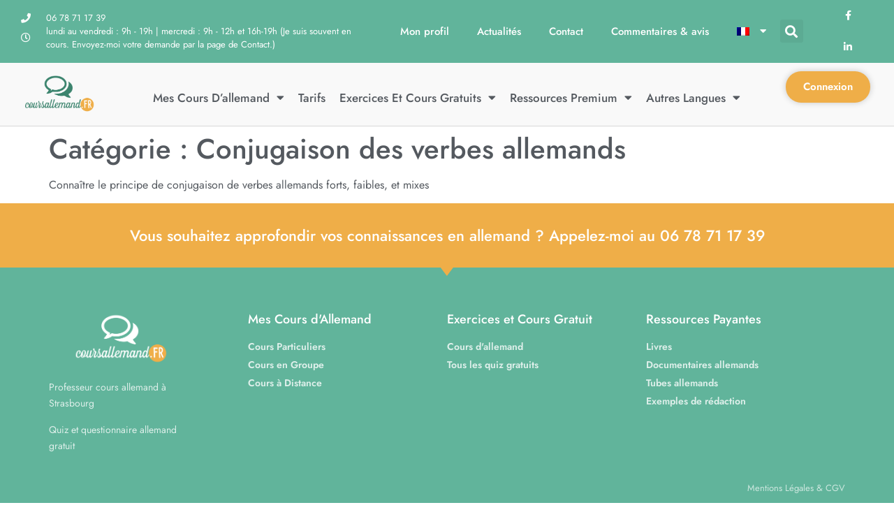

--- FILE ---
content_type: text/html; charset=UTF-8
request_url: https://coursallemand.fr/category/allemand/allemands-a1-c1/verbes-allemands/conjugaison-des-verbes-allemands/
body_size: 14853
content:
<!doctype html><html lang="fr-FR" prefix="og: https://ogp.me/ns#"><head><meta charset="UTF-8"><meta name="viewport" content="width=device-width, initial-scale=1"><link rel="profile" href="https://gmpg.org/xfn/11"><link rel="alternate" hreflang="en" href="https://coursallemand.fr/en/category/german/german-a1-c1/german-verbs/conjugation-of-german-verbs/" /><link rel="alternate" hreflang="fr" href="https://coursallemand.fr/category/allemand/allemands-a1-c1/verbes-allemands/conjugaison-des-verbes-allemands/" /><link rel="alternate" hreflang="x-default" href="https://coursallemand.fr/category/allemand/allemands-a1-c1/verbes-allemands/conjugaison-des-verbes-allemands/" /><title>Conjugaison des verbes allemands - coursallemand.fr</title><meta name="description" content="Connaître le principe de conjugaison de verbes allemands forts, faibles, et mixes"/><meta name="robots" content="follow, index, max-snippet:-1, max-video-preview:-1, max-image-preview:large"/><link rel="canonical" href="https://coursallemand.fr/category/allemand/allemands-a1-c1/verbes-allemands/conjugaison-des-verbes-allemands/" /><meta property="og:locale" content="fr_FR" /><meta property="og:type" content="article" /><meta property="og:title" content="Conjugaison des verbes allemands - coursallemand.fr" /><meta property="og:description" content="Connaître le principe de conjugaison de verbes allemands forts, faibles, et mixes" /><meta property="og:url" content="https://coursallemand.fr/category/allemand/allemands-a1-c1/verbes-allemands/conjugaison-des-verbes-allemands/" /><meta property="og:site_name" content="coursallemand.fr" /><meta property="og:image" content="https://coursallemand.fr/wp-content/uploads/2019/03/logo-coursallemand-color.png" /><meta property="og:image:secure_url" content="https://coursallemand.fr/wp-content/uploads/2019/03/logo-coursallemand-color.png" /><meta property="og:image:width" content="600" /><meta property="og:image:height" content="339" /><meta property="og:image:type" content="image/png" /><meta name="twitter:card" content="summary_large_image" /><meta name="twitter:title" content="Conjugaison des verbes allemands - coursallemand.fr" /><meta name="twitter:description" content="Connaître le principe de conjugaison de verbes allemands forts, faibles, et mixes" /><meta name="twitter:image" content="https://coursallemand.fr/wp-content/uploads/2019/03/logo-coursallemand-color.png" /><meta name="twitter:label1" content="Éléments" /><meta name="twitter:data1" content="3" /> <script type="application/ld+json" class="rank-math-schema">{"@context":"https://schema.org","@graph":[{"@type":"Organization","@id":"https://coursallemand.fr/#organization","name":"coursallemand.fr","url":"https://coursallemand.fr","logo":{"@type":"ImageObject","@id":"https://coursallemand.fr/#logo","url":"https://coursallemand.fr/wp-content/uploads/2019/03/logo-coursallemand-white.png","contentUrl":"https://coursallemand.fr/wp-content/uploads/2019/03/logo-coursallemand-white.png","caption":"coursallemand.fr","inLanguage":"fr-FR","width":"600","height":"339"}},{"@type":"WebSite","@id":"https://coursallemand.fr/#website","url":"https://coursallemand.fr","name":"coursallemand.fr","publisher":{"@id":"https://coursallemand.fr/#organization"},"inLanguage":"fr-FR"},{"@type":"CollectionPage","@id":"https://coursallemand.fr/category/allemand/allemands-a1-c1/verbes-allemands/conjugaison-des-verbes-allemands/#webpage","url":"https://coursallemand.fr/category/allemand/allemands-a1-c1/verbes-allemands/conjugaison-des-verbes-allemands/","name":"Conjugaison des verbes allemands - coursallemand.fr","isPartOf":{"@id":"https://coursallemand.fr/#website"},"inLanguage":"fr-FR"}]}</script> <link rel='dns-prefetch' href='//www.googletagmanager.com' /><link rel="alternate" type="application/rss+xml" title="coursallemand.fr &raquo; Flux" href="https://coursallemand.fr/feed/" /><link rel="alternate" type="application/rss+xml" title="coursallemand.fr &raquo; Flux des commentaires" href="https://coursallemand.fr/comments/feed/" /><link rel="alternate" type="application/rss+xml" title="coursallemand.fr &raquo; Flux de la catégorie Conjugaison des verbes allemands" href="https://coursallemand.fr/category/allemand/allemands-a1-c1/verbes-allemands/conjugaison-des-verbes-allemands/feed/" /> <script>window._wpemojiSettings = {"baseUrl":"https:\/\/s.w.org\/images\/core\/emoji\/16.0.1\/72x72\/","ext":".png","svgUrl":"https:\/\/s.w.org\/images\/core\/emoji\/16.0.1\/svg\/","svgExt":".svg","source":{"concatemoji":"https:\/\/coursallemand.fr\/wp-includes\/js\/wp-emoji-release.min.js?ver=6.8.3"}};
/*! This file is auto-generated */
!function(s,n){var o,i,e;function c(e){try{var t={supportTests:e,timestamp:(new Date).valueOf()};sessionStorage.setItem(o,JSON.stringify(t))}catch(e){}}function p(e,t,n){e.clearRect(0,0,e.canvas.width,e.canvas.height),e.fillText(t,0,0);var t=new Uint32Array(e.getImageData(0,0,e.canvas.width,e.canvas.height).data),a=(e.clearRect(0,0,e.canvas.width,e.canvas.height),e.fillText(n,0,0),new Uint32Array(e.getImageData(0,0,e.canvas.width,e.canvas.height).data));return t.every(function(e,t){return e===a[t]})}function u(e,t){e.clearRect(0,0,e.canvas.width,e.canvas.height),e.fillText(t,0,0);for(var n=e.getImageData(16,16,1,1),a=0;a<n.data.length;a++)if(0!==n.data[a])return!1;return!0}function f(e,t,n,a){switch(t){case"flag":return n(e,"\ud83c\udff3\ufe0f\u200d\u26a7\ufe0f","\ud83c\udff3\ufe0f\u200b\u26a7\ufe0f")?!1:!n(e,"\ud83c\udde8\ud83c\uddf6","\ud83c\udde8\u200b\ud83c\uddf6")&&!n(e,"\ud83c\udff4\udb40\udc67\udb40\udc62\udb40\udc65\udb40\udc6e\udb40\udc67\udb40\udc7f","\ud83c\udff4\u200b\udb40\udc67\u200b\udb40\udc62\u200b\udb40\udc65\u200b\udb40\udc6e\u200b\udb40\udc67\u200b\udb40\udc7f");case"emoji":return!a(e,"\ud83e\udedf")}return!1}function g(e,t,n,a){var r="undefined"!=typeof WorkerGlobalScope&&self instanceof WorkerGlobalScope?new OffscreenCanvas(300,150):s.createElement("canvas"),o=r.getContext("2d",{willReadFrequently:!0}),i=(o.textBaseline="top",o.font="600 32px Arial",{});return e.forEach(function(e){i[e]=t(o,e,n,a)}),i}function t(e){var t=s.createElement("script");t.src=e,t.defer=!0,s.head.appendChild(t)}"undefined"!=typeof Promise&&(o="wpEmojiSettingsSupports",i=["flag","emoji"],n.supports={everything:!0,everythingExceptFlag:!0},e=new Promise(function(e){s.addEventListener("DOMContentLoaded",e,{once:!0})}),new Promise(function(t){var n=function(){try{var e=JSON.parse(sessionStorage.getItem(o));if("object"==typeof e&&"number"==typeof e.timestamp&&(new Date).valueOf()<e.timestamp+604800&&"object"==typeof e.supportTests)return e.supportTests}catch(e){}return null}();if(!n){if("undefined"!=typeof Worker&&"undefined"!=typeof OffscreenCanvas&&"undefined"!=typeof URL&&URL.createObjectURL&&"undefined"!=typeof Blob)try{var e="postMessage("+g.toString()+"("+[JSON.stringify(i),f.toString(),p.toString(),u.toString()].join(",")+"));",a=new Blob([e],{type:"text/javascript"}),r=new Worker(URL.createObjectURL(a),{name:"wpTestEmojiSupports"});return void(r.onmessage=function(e){c(n=e.data),r.terminate(),t(n)})}catch(e){}c(n=g(i,f,p,u))}t(n)}).then(function(e){for(var t in e)n.supports[t]=e[t],n.supports.everything=n.supports.everything&&n.supports[t],"flag"!==t&&(n.supports.everythingExceptFlag=n.supports.everythingExceptFlag&&n.supports[t]);n.supports.everythingExceptFlag=n.supports.everythingExceptFlag&&!n.supports.flag,n.DOMReady=!1,n.readyCallback=function(){n.DOMReady=!0}}).then(function(){return e}).then(function(){var e;n.supports.everything||(n.readyCallback(),(e=n.source||{}).concatemoji?t(e.concatemoji):e.wpemoji&&e.twemoji&&(t(e.twemoji),t(e.wpemoji)))}))}((window,document),window._wpemojiSettings);</script> <link data-optimized="2" rel="stylesheet" href="https://coursallemand.fr/wp-content/litespeed/css/f9ced2a7d194db660c9889ffa2ffc1f8.css?ver=d6327" /> <script id="jquery-core-js-extra">var SDT_DATA = {"ajaxurl":"https:\/\/coursallemand.fr\/wp-admin\/admin-ajax.php","siteUrl":"https:\/\/coursallemand.fr\/","pluginsUrl":"https:\/\/coursallemand.fr\/wp-content\/plugins","isAdmin":""};</script> <script src="https://coursallemand.fr/wp-includes/js/jquery/jquery.min.js?ver=3.7.1" id="jquery-core-js"></script> <script data-optimized="1" src="https://coursallemand.fr/wp-content/litespeed/js/3f70b9a2ac045d52fd27c202428dcb82.js?ver=91e09" id="jquery-migrate-js"></script> <script data-optimized="1" src="https://coursallemand.fr/wp-content/litespeed/js/983d9269007e58241a3e7b6fc5f19046.js?ver=0e194" id="jquery-blockui-js" defer data-wp-strategy="defer"></script> <script id="wc-add-to-cart-js-extra">var wc_add_to_cart_params = {"ajax_url":"\/wp-admin\/admin-ajax.php","wc_ajax_url":"\/?wc-ajax=%%endpoint%%","i18n_view_cart":"Voir le panier","cart_url":"https:\/\/coursallemand.fr\/panier\/","is_cart":"","cart_redirect_after_add":"yes"};</script> <script data-optimized="1" src="https://coursallemand.fr/wp-content/litespeed/js/dd6db88c4d8106173c9973f37d494825.js?ver=ed94e" id="wc-add-to-cart-js" defer data-wp-strategy="defer"></script> <script data-optimized="1" src="https://coursallemand.fr/wp-content/litespeed/js/0134b3e4b54dc21dcff06399546fbdcc.js?ver=a724c" id="js-cookie-js" defer data-wp-strategy="defer"></script> <script id="woocommerce-js-extra">var woocommerce_params = {"ajax_url":"\/wp-admin\/admin-ajax.php","wc_ajax_url":"\/?wc-ajax=%%endpoint%%","i18n_password_show":"Afficher le mot de passe","i18n_password_hide":"Masquer le mot de passe"};</script> <script data-optimized="1" src="https://coursallemand.fr/wp-content/litespeed/js/fe9975799d6f6715392720bd2c3dea7d.js?ver=91a3b" id="woocommerce-js" defer data-wp-strategy="defer"></script> <script id="sumo-pp-single-product-js-extra">var sumo_pp_single_product_params = {"wp_ajax_url":"https:\/\/coursallemand.fr\/wp-admin\/admin-ajax.php","product":"","get_wc_booking_deposit_fields_nonce":"bb90605878","hide_product_price":"no","price_based_on":"sale-price","variation_deposit_form_template":"from-woocommerce"};</script> <script data-optimized="1" src="https://coursallemand.fr/wp-content/litespeed/js/2c4b573d1adeeb3f81d4267c41b1dd4c.js?ver=0283e" id="sumo-pp-single-product-js"></script> <script id="sumo-pp-checkout-js-extra">var sumo_pp_checkout_params = {"wp_ajax_url":"https:\/\/coursallemand.fr\/wp-admin\/admin-ajax.php","is_user_logged_in":"","orderpp_nonce":"2364a00a76","can_user_deposit_payment":null,"maybe_prevent_from_hiding_guest_signup_form":"","current_page":"cart"};</script> <script data-optimized="1" src="https://coursallemand.fr/wp-content/litespeed/js/0ec729eb916cf84b1457aff29154a5d9.js?ver=19c8d" id="sumo-pp-checkout-js"></script> <script id="sumo-pp-myaccount-js-extra">var sumo_pp_myaccount_params = {"wp_ajax_url":"https:\/\/coursallemand.fr\/wp-admin\/admin-ajax.php","show_more_notes_label":"Show More","show_less_notes_label":"Show Less","myaccount_nonce":"0df8101af9"};</script> <script data-optimized="1" src="https://coursallemand.fr/wp-content/litespeed/js/e705d9c167e1c9639ba383e1491df43a.js?ver=e8ab5" id="sumo-pp-myaccount-js"></script> 
 <script src="https://www.googletagmanager.com/gtag/js?id=G-XVR0PT79JP" id="google_gtagjs-js" async></script> <script id="google_gtagjs-js-after">window.dataLayer = window.dataLayer || [];function gtag(){dataLayer.push(arguments);}
gtag("set","linker",{"domains":["coursallemand.fr"]});
gtag("js", new Date());
gtag("set", "developer_id.dZTNiMT", true);
gtag("config", "G-XVR0PT79JP");</script> <link rel="https://api.w.org/" href="https://coursallemand.fr/wp-json/" /><link rel="alternate" title="JSON" type="application/json" href="https://coursallemand.fr/wp-json/wp/v2/categories/222" /><link rel="EditURI" type="application/rsd+xml" title="RSD" href="https://coursallemand.fr/xmlrpc.php?rsd" /><meta name="generator" content="WordPress 6.8.3" /><meta name="generator" content="WPML ver:4.7.6 stt:1,4;" /><meta name="generator" content="Site Kit by Google 1.170.0" />	<noscript><style>.woocommerce-product-gallery{ opacity: 1 !important; }</style></noscript><meta name="generator" content="Elementor 3.31.2; features: additional_custom_breakpoints, e_element_cache; settings: css_print_method-external, google_font-enabled, font_display-swap">
 <script async src="https://www.googletagmanager.com/gtag/js?id=G-N0DJWSNMWE"></script> <script>window.dataLayer = window.dataLayer || [];
  function gtag(){dataLayer.push(arguments);}
  gtag('js', new Date());

  gtag('config', 'G-N0DJWSNMWE');</script> <link rel="icon" href="https://coursallemand.fr/wp-content/uploads/2019/03/favicon-cours-allemand.png" sizes="32x32" /><link rel="icon" href="https://coursallemand.fr/wp-content/uploads/2019/03/favicon-cours-allemand.png" sizes="192x192" /><link rel="apple-touch-icon" href="https://coursallemand.fr/wp-content/uploads/2019/03/favicon-cours-allemand.png" /><meta name="msapplication-TileImage" content="https://coursallemand.fr/wp-content/uploads/2019/03/favicon-cours-allemand.png" /></head><body class="archive category category-conjugaison-des-verbes-allemands category-222 wp-custom-logo wp-embed-responsive wp-theme-hello-elementor wp-child-theme-hello-theme-child-master theme-hello-elementor ldx-plugin woocommerce-no-js hello-elementor-default elementor-default elementor-kit-8611"><a class="skip-link screen-reader-text" href="#content">Aller au contenu</a><div data-elementor-type="header" data-elementor-id="1147" class="elementor elementor-1147 elementor-location-header" data-elementor-settings="{&quot;element_pack_global_tooltip_width&quot;:{&quot;unit&quot;:&quot;px&quot;,&quot;size&quot;:&quot;&quot;,&quot;sizes&quot;:[]},&quot;element_pack_global_tooltip_width_tablet&quot;:{&quot;unit&quot;:&quot;px&quot;,&quot;size&quot;:&quot;&quot;,&quot;sizes&quot;:[]},&quot;element_pack_global_tooltip_width_mobile&quot;:{&quot;unit&quot;:&quot;px&quot;,&quot;size&quot;:&quot;&quot;,&quot;sizes&quot;:[]},&quot;element_pack_global_tooltip_padding&quot;:{&quot;unit&quot;:&quot;px&quot;,&quot;top&quot;:&quot;&quot;,&quot;right&quot;:&quot;&quot;,&quot;bottom&quot;:&quot;&quot;,&quot;left&quot;:&quot;&quot;,&quot;isLinked&quot;:true},&quot;element_pack_global_tooltip_padding_tablet&quot;:{&quot;unit&quot;:&quot;px&quot;,&quot;top&quot;:&quot;&quot;,&quot;right&quot;:&quot;&quot;,&quot;bottom&quot;:&quot;&quot;,&quot;left&quot;:&quot;&quot;,&quot;isLinked&quot;:true},&quot;element_pack_global_tooltip_padding_mobile&quot;:{&quot;unit&quot;:&quot;px&quot;,&quot;top&quot;:&quot;&quot;,&quot;right&quot;:&quot;&quot;,&quot;bottom&quot;:&quot;&quot;,&quot;left&quot;:&quot;&quot;,&quot;isLinked&quot;:true},&quot;element_pack_global_tooltip_border_radius&quot;:{&quot;unit&quot;:&quot;px&quot;,&quot;top&quot;:&quot;&quot;,&quot;right&quot;:&quot;&quot;,&quot;bottom&quot;:&quot;&quot;,&quot;left&quot;:&quot;&quot;,&quot;isLinked&quot;:true},&quot;element_pack_global_tooltip_border_radius_tablet&quot;:{&quot;unit&quot;:&quot;px&quot;,&quot;top&quot;:&quot;&quot;,&quot;right&quot;:&quot;&quot;,&quot;bottom&quot;:&quot;&quot;,&quot;left&quot;:&quot;&quot;,&quot;isLinked&quot;:true},&quot;element_pack_global_tooltip_border_radius_mobile&quot;:{&quot;unit&quot;:&quot;px&quot;,&quot;top&quot;:&quot;&quot;,&quot;right&quot;:&quot;&quot;,&quot;bottom&quot;:&quot;&quot;,&quot;left&quot;:&quot;&quot;,&quot;isLinked&quot;:true}}" data-elementor-post-type="elementor_library"><section class="elementor-section elementor-top-section elementor-element elementor-element-44908b06 elementor-section-height-min-height elementor-section-content-middle elementor-section-full_width elementor-hidden-mobile elementor-hidden-tablet elementor-section-height-default elementor-section-items-middle" data-id="44908b06" data-element_type="section" data-settings="{&quot;background_background&quot;:&quot;classic&quot;}"><div class="elementor-container elementor-column-gap-no"><div class="elementor-column elementor-col-33 elementor-top-column elementor-element elementor-element-578c9f6f" data-id="578c9f6f" data-element_type="column"><div class="elementor-widget-wrap elementor-element-populated"><div class="elementor-element elementor-element-2293c650 elementor-icon-list--layout-inline elementor-mobile-align-center elementor-hidden-phone elementor-list-item-link-full_width elementor-widget elementor-widget-icon-list" data-id="2293c650" data-element_type="widget" data-widget_type="icon-list.default"><div class="elementor-widget-container"><ul class="elementor-icon-list-items elementor-inline-items"><li class="elementor-icon-list-item elementor-inline-item">
<a href="tel:+33678711739"><span class="elementor-icon-list-icon">
<i aria-hidden="true" class="fas fa-phone"></i>						</span>
<span class="elementor-icon-list-text">06 78 71 17 39</span>
</a></li><li class="elementor-icon-list-item elementor-inline-item">
<span class="elementor-icon-list-icon">
<i aria-hidden="true" class="far fa-clock"></i>						</span>
<span class="elementor-icon-list-text">lundi au vendredi : 9h - 19h | mercredi : 9h - 12h et 16h-19h (Je suis souvent en cours. Envoyez-moi votre demande par la page de Contact.) </span></li></ul></div></div></div></div><div class="elementor-column elementor-col-33 elementor-top-column elementor-element elementor-element-92cb5d1" data-id="92cb5d1" data-element_type="column"><div class="elementor-widget-wrap elementor-element-populated"><div class="elementor-element elementor-element-14d2436c elementor-nav-menu__align-center elementor-nav-menu--stretch elementor-widget__width-auto elementor-hidden-mobile elementor-hidden-tablet elementor-nav-menu--dropdown-tablet elementor-nav-menu__text-align-aside elementor-nav-menu--toggle elementor-nav-menu--burger elementor-widget elementor-widget-nav-menu" data-id="14d2436c" data-element_type="widget" data-settings="{&quot;full_width&quot;:&quot;stretch&quot;,&quot;layout&quot;:&quot;horizontal&quot;,&quot;submenu_icon&quot;:{&quot;value&quot;:&quot;&lt;i class=\&quot;fas fa-caret-down\&quot;&gt;&lt;\/i&gt;&quot;,&quot;library&quot;:&quot;fa-solid&quot;},&quot;toggle&quot;:&quot;burger&quot;}" data-widget_type="nav-menu.default"><div class="elementor-widget-container"><nav aria-label="Menu" class="elementor-nav-menu--main elementor-nav-menu__container elementor-nav-menu--layout-horizontal e--pointer-underline e--animation-fade"><ul id="menu-1-14d2436c" class="elementor-nav-menu"><li class="menu-item menu-item-type-post_type menu-item-object-page menu-item-58315"><a href="https://coursallemand.fr/profil/" class="elementor-item">Mon profil</a></li><li class="menu-item menu-item-type-post_type menu-item-object-page menu-item-43314"><a href="https://coursallemand.fr/actualites/" class="elementor-item">Actualités</a></li><li class="menu-item menu-item-type-post_type menu-item-object-page menu-item-43256"><a href="https://coursallemand.fr/contact/" class="elementor-item">Contact</a></li><li class="menu-item menu-item-type-post_type menu-item-object-page menu-item-57837"><a href="https://coursallemand.fr/commentaires-avis/" class="elementor-item">Commentaires &#038; avis</a></li><li class="menu-item wpml-ls-slot-502 wpml-ls-item wpml-ls-item-fr wpml-ls-current-language wpml-ls-menu-item wpml-ls-last-item menu-item-type-wpml_ls_menu_item menu-item-object-wpml_ls_menu_item menu-item-has-children menu-item-wpml-ls-502-fr"><a href="https://coursallemand.fr/category/allemand/allemands-a1-c1/verbes-allemands/conjugaison-des-verbes-allemands/" title="Passer à " class="elementor-item"><img
class="wpml-ls-flag"
src="https://coursallemand.fr/wp-content/plugins/sitepress-multilingual-cms/res/flags/fr.png"
alt="Français"
width=18
height=12
/></a><ul class="sub-menu elementor-nav-menu--dropdown"><li class="menu-item wpml-ls-slot-502 wpml-ls-item wpml-ls-item-en wpml-ls-menu-item wpml-ls-first-item menu-item-type-wpml_ls_menu_item menu-item-object-wpml_ls_menu_item menu-item-wpml-ls-502-en"><a href="https://coursallemand.fr/en/category/german/german-a1-c1/german-verbs/conjugation-of-german-verbs/" title="Passer à " class="elementor-sub-item"><img
class="wpml-ls-flag"
src="https://coursallemand.fr/wp-content/plugins/sitepress-multilingual-cms/res/flags/en.png"
alt="Anglais"
width=18
height=12
/></a></li></ul></li></ul></nav><div class="elementor-menu-toggle" role="button" tabindex="0" aria-label="Permuter le menu" aria-expanded="false">
<i aria-hidden="true" role="presentation" class="elementor-menu-toggle__icon--open eicon-menu-bar"></i><i aria-hidden="true" role="presentation" class="elementor-menu-toggle__icon--close eicon-close"></i></div><nav class="elementor-nav-menu--dropdown elementor-nav-menu__container" aria-hidden="true"><ul id="menu-2-14d2436c" class="elementor-nav-menu"><li class="menu-item menu-item-type-post_type menu-item-object-page menu-item-58315"><a href="https://coursallemand.fr/profil/" class="elementor-item" tabindex="-1">Mon profil</a></li><li class="menu-item menu-item-type-post_type menu-item-object-page menu-item-43314"><a href="https://coursallemand.fr/actualites/" class="elementor-item" tabindex="-1">Actualités</a></li><li class="menu-item menu-item-type-post_type menu-item-object-page menu-item-43256"><a href="https://coursallemand.fr/contact/" class="elementor-item" tabindex="-1">Contact</a></li><li class="menu-item menu-item-type-post_type menu-item-object-page menu-item-57837"><a href="https://coursallemand.fr/commentaires-avis/" class="elementor-item" tabindex="-1">Commentaires &#038; avis</a></li><li class="menu-item wpml-ls-slot-502 wpml-ls-item wpml-ls-item-fr wpml-ls-current-language wpml-ls-menu-item wpml-ls-last-item menu-item-type-wpml_ls_menu_item menu-item-object-wpml_ls_menu_item menu-item-has-children menu-item-wpml-ls-502-fr"><a href="https://coursallemand.fr/category/allemand/allemands-a1-c1/verbes-allemands/conjugaison-des-verbes-allemands/" title="Passer à " class="elementor-item" tabindex="-1"><img
class="wpml-ls-flag"
src="https://coursallemand.fr/wp-content/plugins/sitepress-multilingual-cms/res/flags/fr.png"
alt="Français"
width=18
height=12
/></a><ul class="sub-menu elementor-nav-menu--dropdown"><li class="menu-item wpml-ls-slot-502 wpml-ls-item wpml-ls-item-en wpml-ls-menu-item wpml-ls-first-item menu-item-type-wpml_ls_menu_item menu-item-object-wpml_ls_menu_item menu-item-wpml-ls-502-en"><a href="https://coursallemand.fr/en/category/german/german-a1-c1/german-verbs/conjugation-of-german-verbs/" title="Passer à " class="elementor-sub-item" tabindex="-1"><img
class="wpml-ls-flag"
src="https://coursallemand.fr/wp-content/plugins/sitepress-multilingual-cms/res/flags/en.png"
alt="Anglais"
width=18
height=12
/></a></li></ul></li></ul></nav></div></div><div class="elementor-element elementor-element-db60e07 elementor-nav-menu__align-center elementor-widget__width-auto elementor-nav-menu--dropdown-none elementor-hidden-desktop elementor-widget elementor-widget-nav-menu" data-id="db60e07" data-element_type="widget" data-settings="{&quot;layout&quot;:&quot;horizontal&quot;,&quot;submenu_icon&quot;:{&quot;value&quot;:&quot;&lt;i class=\&quot;fas fa-caret-down\&quot;&gt;&lt;\/i&gt;&quot;,&quot;library&quot;:&quot;fa-solid&quot;}}" data-widget_type="nav-menu.default"><div class="elementor-widget-container"><nav aria-label="Menu" class="elementor-nav-menu--main elementor-nav-menu__container elementor-nav-menu--layout-horizontal e--pointer-underline e--animation-fade"><ul id="menu-1-db60e07" class="elementor-nav-menu"><li class="menu-item wpml-ls-slot-521 wpml-ls-item wpml-ls-item-fr wpml-ls-current-language wpml-ls-menu-item wpml-ls-last-item menu-item-type-wpml_ls_menu_item menu-item-object-wpml_ls_menu_item menu-item-has-children menu-item-wpml-ls-521-fr"><a href="https://coursallemand.fr/category/allemand/allemands-a1-c1/verbes-allemands/conjugaison-des-verbes-allemands/" title="Passer à " class="elementor-item"><img
class="wpml-ls-flag"
src="https://coursallemand.fr/wp-content/plugins/sitepress-multilingual-cms/res/flags/fr.png"
alt="Français"
width=18
height=12
/></a><ul class="sub-menu elementor-nav-menu--dropdown"><li class="menu-item wpml-ls-slot-521 wpml-ls-item wpml-ls-item-en wpml-ls-menu-item wpml-ls-first-item menu-item-type-wpml_ls_menu_item menu-item-object-wpml_ls_menu_item menu-item-wpml-ls-521-en"><a href="https://coursallemand.fr/en/category/german/german-a1-c1/german-verbs/conjugation-of-german-verbs/" title="Passer à " class="elementor-sub-item"><img
class="wpml-ls-flag"
src="https://coursallemand.fr/wp-content/plugins/sitepress-multilingual-cms/res/flags/en.png"
alt="Anglais"
width=18
height=12
/></a></li></ul></li></ul></nav><nav class="elementor-nav-menu--dropdown elementor-nav-menu__container" aria-hidden="true"><ul id="menu-2-db60e07" class="elementor-nav-menu"><li class="menu-item wpml-ls-slot-521 wpml-ls-item wpml-ls-item-fr wpml-ls-current-language wpml-ls-menu-item wpml-ls-last-item menu-item-type-wpml_ls_menu_item menu-item-object-wpml_ls_menu_item menu-item-has-children menu-item-wpml-ls-521-fr"><a href="https://coursallemand.fr/category/allemand/allemands-a1-c1/verbes-allemands/conjugaison-des-verbes-allemands/" title="Passer à " class="elementor-item" tabindex="-1"><img
class="wpml-ls-flag"
src="https://coursallemand.fr/wp-content/plugins/sitepress-multilingual-cms/res/flags/fr.png"
alt="Français"
width=18
height=12
/></a><ul class="sub-menu elementor-nav-menu--dropdown"><li class="menu-item wpml-ls-slot-521 wpml-ls-item wpml-ls-item-en wpml-ls-menu-item wpml-ls-first-item menu-item-type-wpml_ls_menu_item menu-item-object-wpml_ls_menu_item menu-item-wpml-ls-521-en"><a href="https://coursallemand.fr/en/category/german/german-a1-c1/german-verbs/conjugation-of-german-verbs/" title="Passer à " class="elementor-sub-item" tabindex="-1"><img
class="wpml-ls-flag"
src="https://coursallemand.fr/wp-content/plugins/sitepress-multilingual-cms/res/flags/en.png"
alt="Anglais"
width=18
height=12
/></a></li></ul></li></ul></nav></div></div><div class="elementor-element elementor-element-031b3ee elementor-search-form--skin-full_screen elementor-widget__width-auto elementor-widget elementor-widget-search-form" data-id="031b3ee" data-element_type="widget" data-settings="{&quot;skin&quot;:&quot;full_screen&quot;}" data-widget_type="search-form.default"><div class="elementor-widget-container">
<search role="search"><form class="elementor-search-form" action="https://coursallemand.fr" method="get"><div class="elementor-search-form__toggle" role="button" tabindex="0" aria-label="Rechercher ">
<i aria-hidden="true" class="fas fa-search"></i></div><div class="elementor-search-form__container">
<label class="elementor-screen-only" for="elementor-search-form-031b3ee">Rechercher </label>
<input id="elementor-search-form-031b3ee" placeholder="Rechercher un quiz, un cours..." class="elementor-search-form__input" type="search" name="s" value="">
<input type='hidden' name='lang' value='fr' /><div class="dialog-lightbox-close-button dialog-close-button" role="button" tabindex="0" aria-label="Fermer ce champ de recherche.">
<i aria-hidden="true" class="eicon-close"></i></div></div></form>
</search></div></div></div></div><div class="elementor-column elementor-col-33 elementor-top-column elementor-element elementor-element-a023f80" data-id="a023f80" data-element_type="column"><div class="elementor-widget-wrap elementor-element-populated"><div class="elementor-element elementor-element-15e25a91 e-grid-align-right elementor-shape-square e-grid-align-mobile-center elementor-grid-0 elementor-widget elementor-widget-social-icons" data-id="15e25a91" data-element_type="widget" data-widget_type="social-icons.default"><div class="elementor-widget-container"><div class="elementor-social-icons-wrapper elementor-grid" role="list">
<span class="elementor-grid-item" role="listitem">
<a class="elementor-icon elementor-social-icon elementor-social-icon-facebook-f elementor-repeater-item-5646027" href="https://www.facebook.com/coursallemand.fr" target="_blank">
<span class="elementor-screen-only">Facebook-f</span>
<i class="fab fa-facebook-f"></i>					</a>
</span>
<span class="elementor-grid-item" role="listitem">
<a class="elementor-icon elementor-social-icon elementor-social-icon-linkedin-in elementor-repeater-item-c28e24c" href="https://www.linkedin.com/company/coursallemand-fr" target="_blank">
<span class="elementor-screen-only">Linkedin-in</span>
<i class="fab fa-linkedin-in"></i>					</a>
</span></div></div></div></div></div></div></section><section class="elementor-section elementor-top-section elementor-element elementor-element-582aab91 elementor-section-content-middle elementor-section-full_width elementor-section-height-default elementor-section-height-default" data-id="582aab91" data-element_type="section" data-settings="{&quot;background_background&quot;:&quot;classic&quot;,&quot;sticky&quot;:&quot;top&quot;,&quot;sticky_on&quot;:[&quot;desktop&quot;,&quot;tablet&quot;,&quot;mobile&quot;],&quot;sticky_offset&quot;:0,&quot;sticky_effects_offset&quot;:0,&quot;sticky_anchor_link_offset&quot;:0}"><div class="elementor-container elementor-column-gap-no"><div class="elementor-column elementor-col-33 elementor-top-column elementor-element elementor-element-7a6c1813" data-id="7a6c1813" data-element_type="column"><div class="elementor-widget-wrap elementor-element-populated"><div class="elementor-element elementor-element-2da3c8ae elementor-widget-mobile__width-initial elementor-widget elementor-widget-theme-site-logo elementor-widget-image" data-id="2da3c8ae" data-element_type="widget" data-widget_type="theme-site-logo.default"><div class="elementor-widget-container">
<a href="https://coursallemand.fr">
<img fetchpriority="high" width="600" height="339" src="https://coursallemand.fr/wp-content/uploads/2019/03/logo-coursallemand-color.png" class="attachment-full size-full wp-image-401" alt="" srcset="https://coursallemand.fr/wp-content/uploads/2019/03/logo-coursallemand-color.png 600w, https://coursallemand.fr/wp-content/uploads/2019/03/logo-coursallemand-color-300x170.png 300w, https://coursallemand.fr/wp-content/uploads/2019/03/logo-coursallemand-color-20x11.png 20w" sizes="(max-width: 600px) 100vw, 600px" />				</a></div></div></div></div><div class="elementor-column elementor-col-33 elementor-top-column elementor-element elementor-element-4ea7a64c elementor-hidden-tablet elementor-hidden-mobile" data-id="4ea7a64c" data-element_type="column"><div class="elementor-widget-wrap elementor-element-populated"><div class="elementor-element elementor-element-b294a17 elementor-nav-menu__align-center elementor-nav-menu--stretch elementor-hidden-tablet elementor-hidden-mobile elementor-nav-menu--dropdown-tablet elementor-nav-menu__text-align-aside elementor-nav-menu--toggle elementor-nav-menu--burger elementor-widget elementor-widget-nav-menu" data-id="b294a17" data-element_type="widget" data-settings="{&quot;full_width&quot;:&quot;stretch&quot;,&quot;layout&quot;:&quot;horizontal&quot;,&quot;submenu_icon&quot;:{&quot;value&quot;:&quot;&lt;i class=\&quot;fas fa-caret-down\&quot;&gt;&lt;\/i&gt;&quot;,&quot;library&quot;:&quot;fa-solid&quot;},&quot;toggle&quot;:&quot;burger&quot;}" data-widget_type="nav-menu.default"><div class="elementor-widget-container"><nav aria-label="Menu" class="elementor-nav-menu--main elementor-nav-menu__container elementor-nav-menu--layout-horizontal e--pointer-underline e--animation-fade"><ul id="menu-1-b294a17" class="elementor-nav-menu"><li class="menu-item menu-item-type-custom menu-item-object-custom menu-item-has-children menu-item-1078"><a class="elementor-item">Mes cours d&#8217;allemand</a><ul class="sub-menu elementor-nav-menu--dropdown"><li class="menu-item menu-item-type-post_type menu-item-object-page menu-item-350"><a href="https://coursallemand.fr/cours-allemand-particulier/" class="elementor-sub-item">Cours particuliers</a></li><li class="menu-item menu-item-type-post_type menu-item-object-page menu-item-1743"><a href="https://coursallemand.fr/cours-en-groupe/" class="elementor-sub-item">Cours d’allemand en groupe</a></li><li class="menu-item menu-item-type-post_type menu-item-object-page menu-item-449"><a href="https://coursallemand.fr/cours-d-allemand-a-distance/" class="elementor-sub-item">Cours à distance</a></li></ul></li><li class="menu_cours menu-item menu-item-type-post_type menu-item-object-page menu-item-8730"><a href="https://coursallemand.fr/reservez-votre-cours/" class="elementor-item">Tarifs</a></li><li class="menu-item menu-item-type-custom menu-item-object-custom menu-item-has-children menu-item-1141"><a class="elementor-item">Exercices et cours gratuits</a><ul class="sub-menu elementor-nav-menu--dropdown"><li class="menu-item menu-item-type-post_type menu-item-object-page menu-item-1140"><a href="https://coursallemand.fr/cours-d-allemand/" class="elementor-sub-item">Les cours d’allemand</a></li><li class="menu-item menu-item-type-post_type menu-item-object-page menu-item-546"><a href="https://coursallemand.fr/les-exercices/" class="elementor-sub-item">Tous les exercices et quiz</a></li><li class="menu-item menu-item-type-custom menu-item-object-custom menu-item-61831"><a href="https://coursallemand.fr/cours/entretien-dembauche-en-allemand-questions-courantes-et-reponses-avec-aide-du-vocabulaire/" class="elementor-sub-item">Coaching</a></li><li class="menu-item menu-item-type-post_type menu-item-object-page menu-item-58429"><a href="https://coursallemand.fr/cours-et-quiz-anglais/" class="elementor-sub-item">Cours et quiz anglais</a></li></ul></li><li class="menu-item menu-item-type-custom menu-item-object-custom menu-item-has-children menu-item-391"><a class="elementor-item">Ressources premium</a><ul class="sub-menu elementor-nav-menu--dropdown"><li class="menu-item menu-item-type-post_type menu-item-object-page menu-item-11383"><a href="https://coursallemand.fr/livres/" class="elementor-sub-item">Livres</a></li><li class="menu-item menu-item-type-post_type menu-item-object-page menu-item-390"><a href="https://coursallemand.fr/documentaires-allemands/" class="elementor-sub-item">Documentaires allemands</a></li><li class="menu-item menu-item-type-post_type menu-item-object-page menu-item-386"><a href="https://coursallemand.fr/tubes-allemands/" class="elementor-sub-item">Tubes allemands</a></li><li class="menu-item menu-item-type-post_type menu-item-object-page menu-item-389"><a href="https://coursallemand.fr/exemples-de-redaction/" class="elementor-sub-item">Exemples de rédaction</a></li></ul></li><li class="menu-item menu-item-type-custom menu-item-object-custom menu-item-has-children menu-item-53551"><a target="_blank" href="https://profdelangues.fr/" class="elementor-item">Autres langues</a><ul class="sub-menu elementor-nav-menu--dropdown"><li class="menu-item menu-item-type-custom menu-item-object-custom menu-item-60185"><a target="_blank" href="https://profdelangues.fr/trouver-un-professeur-langue/" class="elementor-sub-item">Je recherche un prof</a></li><li class="menu-item menu-item-type-custom menu-item-object-custom menu-item-60186"><a target="_blank" href="https://profdelangues.fr/inscription-professeur/" class="elementor-sub-item">Je donne des cours</a></li></ul></li></ul></nav><div class="elementor-menu-toggle" role="button" tabindex="0" aria-label="Permuter le menu" aria-expanded="false">
<i aria-hidden="true" role="presentation" class="elementor-menu-toggle__icon--open eicon-menu-bar"></i><i aria-hidden="true" role="presentation" class="elementor-menu-toggle__icon--close eicon-close"></i></div><nav class="elementor-nav-menu--dropdown elementor-nav-menu__container" aria-hidden="true"><ul id="menu-2-b294a17" class="elementor-nav-menu"><li class="menu-item menu-item-type-custom menu-item-object-custom menu-item-has-children menu-item-1078"><a class="elementor-item" tabindex="-1">Mes cours d&#8217;allemand</a><ul class="sub-menu elementor-nav-menu--dropdown"><li class="menu-item menu-item-type-post_type menu-item-object-page menu-item-350"><a href="https://coursallemand.fr/cours-allemand-particulier/" class="elementor-sub-item" tabindex="-1">Cours particuliers</a></li><li class="menu-item menu-item-type-post_type menu-item-object-page menu-item-1743"><a href="https://coursallemand.fr/cours-en-groupe/" class="elementor-sub-item" tabindex="-1">Cours d’allemand en groupe</a></li><li class="menu-item menu-item-type-post_type menu-item-object-page menu-item-449"><a href="https://coursallemand.fr/cours-d-allemand-a-distance/" class="elementor-sub-item" tabindex="-1">Cours à distance</a></li></ul></li><li class="menu_cours menu-item menu-item-type-post_type menu-item-object-page menu-item-8730"><a href="https://coursallemand.fr/reservez-votre-cours/" class="elementor-item" tabindex="-1">Tarifs</a></li><li class="menu-item menu-item-type-custom menu-item-object-custom menu-item-has-children menu-item-1141"><a class="elementor-item" tabindex="-1">Exercices et cours gratuits</a><ul class="sub-menu elementor-nav-menu--dropdown"><li class="menu-item menu-item-type-post_type menu-item-object-page menu-item-1140"><a href="https://coursallemand.fr/cours-d-allemand/" class="elementor-sub-item" tabindex="-1">Les cours d’allemand</a></li><li class="menu-item menu-item-type-post_type menu-item-object-page menu-item-546"><a href="https://coursallemand.fr/les-exercices/" class="elementor-sub-item" tabindex="-1">Tous les exercices et quiz</a></li><li class="menu-item menu-item-type-custom menu-item-object-custom menu-item-61831"><a href="https://coursallemand.fr/cours/entretien-dembauche-en-allemand-questions-courantes-et-reponses-avec-aide-du-vocabulaire/" class="elementor-sub-item" tabindex="-1">Coaching</a></li><li class="menu-item menu-item-type-post_type menu-item-object-page menu-item-58429"><a href="https://coursallemand.fr/cours-et-quiz-anglais/" class="elementor-sub-item" tabindex="-1">Cours et quiz anglais</a></li></ul></li><li class="menu-item menu-item-type-custom menu-item-object-custom menu-item-has-children menu-item-391"><a class="elementor-item" tabindex="-1">Ressources premium</a><ul class="sub-menu elementor-nav-menu--dropdown"><li class="menu-item menu-item-type-post_type menu-item-object-page menu-item-11383"><a href="https://coursallemand.fr/livres/" class="elementor-sub-item" tabindex="-1">Livres</a></li><li class="menu-item menu-item-type-post_type menu-item-object-page menu-item-390"><a href="https://coursallemand.fr/documentaires-allemands/" class="elementor-sub-item" tabindex="-1">Documentaires allemands</a></li><li class="menu-item menu-item-type-post_type menu-item-object-page menu-item-386"><a href="https://coursallemand.fr/tubes-allemands/" class="elementor-sub-item" tabindex="-1">Tubes allemands</a></li><li class="menu-item menu-item-type-post_type menu-item-object-page menu-item-389"><a href="https://coursallemand.fr/exemples-de-redaction/" class="elementor-sub-item" tabindex="-1">Exemples de rédaction</a></li></ul></li><li class="menu-item menu-item-type-custom menu-item-object-custom menu-item-has-children menu-item-53551"><a target="_blank" href="https://profdelangues.fr/" class="elementor-item" tabindex="-1">Autres langues</a><ul class="sub-menu elementor-nav-menu--dropdown"><li class="menu-item menu-item-type-custom menu-item-object-custom menu-item-60185"><a target="_blank" href="https://profdelangues.fr/trouver-un-professeur-langue/" class="elementor-sub-item" tabindex="-1">Je recherche un prof</a></li><li class="menu-item menu-item-type-custom menu-item-object-custom menu-item-60186"><a target="_blank" href="https://profdelangues.fr/inscription-professeur/" class="elementor-sub-item" tabindex="-1">Je donne des cours</a></li></ul></li></ul></nav></div></div></div></div><div class="elementor-column elementor-col-33 elementor-top-column elementor-element elementor-element-7fd24f9" data-id="7fd24f9" data-element_type="column"><div class="elementor-widget-wrap elementor-element-populated"><div class="elementor-element elementor-element-1b43e8a elementor-align-center elementor-widget-mobile__width-initial elementor-hidden-tablet elementor-hidden-mobile elementor-widget elementor-widget-button" data-id="1b43e8a" data-element_type="widget" data-settings="{&quot;ep_display_conditions_enable&quot;:&quot;yes&quot;}" data-widget_type="button.default"><div class="elementor-widget-container"><div class="elementor-button-wrapper">
<a class="elementor-button elementor-button-link elementor-size-sm" href="https://coursallemand.fr/inscription/">
<span class="elementor-button-content-wrapper">
<span class="elementor-button-text">Connexion</span>
</span>
</a></div></div></div><div class="elementor-element elementor-element-2a26e88 elementor-hidden-desktop elementor-view-stacked elementor-shape-circle elementor-widget elementor-widget-icon" data-id="2a26e88" data-element_type="widget" data-widget_type="icon.default"><div class="elementor-widget-container"><div class="elementor-icon-wrapper">
<a class="elementor-icon" href="#elementor-action%3Aaction%3Dpopup%3Aopen%26settings%3DeyJpZCI6NjgzMTksInRvZ2dsZSI6dHJ1ZX0%3D">
<svg xmlns="http://www.w3.org/2000/svg" xmlns:xlink="http://www.w3.org/1999/xlink" id="Capa_1" x="0px" y="0px" viewBox="0 0 384.97 384.97" style="enable-background:new 0 0 384.97 384.97;" xml:space="preserve"><g>	<g id="Menu_1_">		<path d="M12.03,120.303h360.909c6.641,0,12.03-5.39,12.03-12.03c0-6.641-5.39-12.03-12.03-12.03H12.03   c-6.641,0-12.03,5.39-12.03,12.03C0,114.913,5.39,120.303,12.03,120.303z"></path>		<path d="M372.939,180.455H12.03c-6.641,0-12.03,5.39-12.03,12.03s5.39,12.03,12.03,12.03h360.909c6.641,0,12.03-5.39,12.03-12.03   S379.58,180.455,372.939,180.455z"></path>		<path d="M372.939,264.667H132.333c-6.641,0-12.03,5.39-12.03,12.03c0,6.641,5.39,12.03,12.03,12.03h240.606   c6.641,0,12.03-5.39,12.03-12.03C384.97,270.056,379.58,264.667,372.939,264.667z"></path>	</g>	<g>	</g>	<g>	</g>	<g>	</g>	<g>	</g>	<g>	</g>	<g>	</g></g><g></g><g></g><g></g><g></g><g></g><g></g><g></g><g></g><g></g><g></g><g></g><g></g><g></g><g></g><g></g></svg>			</a></div></div></div></div></div></div></section></div><main id="content" class="site-main"><div class="page-header"><h1 class="entry-title">Catégorie : <span>Conjugaison des verbes allemands</span></h1><p class="archive-description"><p>Connaître le principe de conjugaison de verbes allemands forts, faibles, et mixes</p></p></div><div class="page-content"></div></main><div data-elementor-type="footer" data-elementor-id="43368" class="elementor elementor-43368 elementor-location-footer" data-elementor-settings="{&quot;element_pack_global_tooltip_width&quot;:{&quot;unit&quot;:&quot;px&quot;,&quot;size&quot;:&quot;&quot;,&quot;sizes&quot;:[]},&quot;element_pack_global_tooltip_width_tablet&quot;:{&quot;unit&quot;:&quot;px&quot;,&quot;size&quot;:&quot;&quot;,&quot;sizes&quot;:[]},&quot;element_pack_global_tooltip_width_mobile&quot;:{&quot;unit&quot;:&quot;px&quot;,&quot;size&quot;:&quot;&quot;,&quot;sizes&quot;:[]},&quot;element_pack_global_tooltip_padding&quot;:{&quot;unit&quot;:&quot;px&quot;,&quot;top&quot;:&quot;&quot;,&quot;right&quot;:&quot;&quot;,&quot;bottom&quot;:&quot;&quot;,&quot;left&quot;:&quot;&quot;,&quot;isLinked&quot;:true},&quot;element_pack_global_tooltip_padding_tablet&quot;:{&quot;unit&quot;:&quot;px&quot;,&quot;top&quot;:&quot;&quot;,&quot;right&quot;:&quot;&quot;,&quot;bottom&quot;:&quot;&quot;,&quot;left&quot;:&quot;&quot;,&quot;isLinked&quot;:true},&quot;element_pack_global_tooltip_padding_mobile&quot;:{&quot;unit&quot;:&quot;px&quot;,&quot;top&quot;:&quot;&quot;,&quot;right&quot;:&quot;&quot;,&quot;bottom&quot;:&quot;&quot;,&quot;left&quot;:&quot;&quot;,&quot;isLinked&quot;:true},&quot;element_pack_global_tooltip_border_radius&quot;:{&quot;unit&quot;:&quot;px&quot;,&quot;top&quot;:&quot;&quot;,&quot;right&quot;:&quot;&quot;,&quot;bottom&quot;:&quot;&quot;,&quot;left&quot;:&quot;&quot;,&quot;isLinked&quot;:true},&quot;element_pack_global_tooltip_border_radius_tablet&quot;:{&quot;unit&quot;:&quot;px&quot;,&quot;top&quot;:&quot;&quot;,&quot;right&quot;:&quot;&quot;,&quot;bottom&quot;:&quot;&quot;,&quot;left&quot;:&quot;&quot;,&quot;isLinked&quot;:true},&quot;element_pack_global_tooltip_border_radius_mobile&quot;:{&quot;unit&quot;:&quot;px&quot;,&quot;top&quot;:&quot;&quot;,&quot;right&quot;:&quot;&quot;,&quot;bottom&quot;:&quot;&quot;,&quot;left&quot;:&quot;&quot;,&quot;isLinked&quot;:true}}" data-elementor-post-type="elementor_library"><section class="elementor-section elementor-top-section elementor-element elementor-element-7a8dd921 elementor-section-boxed elementor-section-height-default elementor-section-height-default" data-id="7a8dd921" data-element_type="section" data-settings="{&quot;background_background&quot;:&quot;classic&quot;}"><div class="elementor-container elementor-column-gap-default"><div class="elementor-column elementor-col-100 elementor-top-column elementor-element elementor-element-74742408" data-id="74742408" data-element_type="column"><div class="elementor-widget-wrap elementor-element-populated"><div class="elementor-element elementor-element-1c13a1e7 elementor-widget elementor-widget-heading" data-id="1c13a1e7" data-element_type="widget" data-widget_type="heading.default"><div class="elementor-widget-container"><h3 class="elementor-heading-title elementor-size-default">Vous souhaitez approfondir vos connaissances en allemand ? Appelez-moi au 06 78 71 17 39</h3></div></div></div></div></div></section><section class="elementor-section elementor-top-section elementor-element elementor-element-3f5f06fb elementor-section-boxed elementor-section-height-default elementor-section-height-default" data-id="3f5f06fb" data-element_type="section" data-settings="{&quot;background_background&quot;:&quot;classic&quot;}"><div class="elementor-container elementor-column-gap-no"><div class="elementor-column elementor-col-100 elementor-top-column elementor-element elementor-element-28f43d01" data-id="28f43d01" data-element_type="column"><div class="elementor-widget-wrap elementor-element-populated"><section class="elementor-section elementor-inner-section elementor-element elementor-element-34f67af9 elementor-section-content-top elementor-section-boxed elementor-section-height-default elementor-section-height-default" data-id="34f67af9" data-element_type="section" data-settings="{&quot;background_background&quot;:&quot;classic&quot;,&quot;shape_divider_top&quot;:&quot;arrow&quot;}"><div class="elementor-shape elementor-shape-top" aria-hidden="true" data-negative="false">
<svg xmlns="http://www.w3.org/2000/svg" viewBox="0 0 700 10" preserveAspectRatio="none">
<path class="elementor-shape-fill" d="M350,10L340,0h20L350,10z"/>
</svg></div><div class="elementor-container elementor-column-gap-no"><div class="elementor-column elementor-col-25 elementor-inner-column elementor-element elementor-element-498981b7" data-id="498981b7" data-element_type="column"><div class="elementor-widget-wrap elementor-element-populated"><div class="elementor-element elementor-element-6f52b0e elementor-widget elementor-widget-image" data-id="6f52b0e" data-element_type="widget" data-widget_type="image.default"><div class="elementor-widget-container">
<img width="600" height="339" src="https://coursallemand.fr/wp-content/uploads/2019/03/logo-coursallemand-white.png" class="attachment-large size-large wp-image-364" alt="" srcset="https://coursallemand.fr/wp-content/uploads/2019/03/logo-coursallemand-white.png 600w, https://coursallemand.fr/wp-content/uploads/2019/03/logo-coursallemand-white-300x170.png 300w, https://coursallemand.fr/wp-content/uploads/2019/03/logo-coursallemand-white-20x11.png 20w" sizes="(max-width: 600px) 100vw, 600px" /></div></div><div class="elementor-element elementor-element-24e61733 elementor-widget elementor-widget-text-editor" data-id="24e61733" data-element_type="widget" data-widget_type="text-editor.default"><div class="elementor-widget-container"><p>Professeur cours allemand à Strasbourg</p><p>Quiz et questionnaire allemand gratuit</p></div></div></div></div><div class="elementor-column elementor-col-25 elementor-inner-column elementor-element elementor-element-6a537d23" data-id="6a537d23" data-element_type="column"><div class="elementor-widget-wrap elementor-element-populated"><div class="elementor-element elementor-element-59662cc1 elementor-widget elementor-widget-heading" data-id="59662cc1" data-element_type="widget" data-widget_type="heading.default"><div class="elementor-widget-container"><h4 class="elementor-heading-title elementor-size-default">Mes Cours d'Allemand</h4></div></div><div class="elementor-element elementor-element-d4fc300 elementor-align-left elementor-icon-list--layout-traditional elementor-list-item-link-full_width elementor-widget elementor-widget-icon-list" data-id="d4fc300" data-element_type="widget" data-widget_type="icon-list.default"><div class="elementor-widget-container"><ul class="elementor-icon-list-items"><li class="elementor-icon-list-item">
<a href="https://coursallemand.fr/cours-allemand-particulier/"><span class="elementor-icon-list-text">Cours Particuliers</span>
</a></li><li class="elementor-icon-list-item">
<a href="https://coursallemand.fr/cours-en-groupe/"><span class="elementor-icon-list-text">Cours en Groupe</span>
</a></li><li class="elementor-icon-list-item">
<a href="https://coursallemand.fr/cours-d-allemand-a-distance/"><span class="elementor-icon-list-text">Cours à Distance</span>
</a></li></ul></div></div></div></div><div class="elementor-column elementor-col-25 elementor-inner-column elementor-element elementor-element-76fc8925" data-id="76fc8925" data-element_type="column"><div class="elementor-widget-wrap elementor-element-populated"><div class="elementor-element elementor-element-75d0f39d elementor-widget elementor-widget-heading" data-id="75d0f39d" data-element_type="widget" data-widget_type="heading.default"><div class="elementor-widget-container"><h4 class="elementor-heading-title elementor-size-default">Exercices et Cours Gratuit</h4></div></div><div class="elementor-element elementor-element-4fb470fe elementor-align-left elementor-icon-list--layout-traditional elementor-list-item-link-full_width elementor-widget elementor-widget-icon-list" data-id="4fb470fe" data-element_type="widget" data-widget_type="icon-list.default"><div class="elementor-widget-container"><ul class="elementor-icon-list-items"><li class="elementor-icon-list-item">
<span class="elementor-icon-list-text">Cours d'allemand</span></li><li class="elementor-icon-list-item">
<a href="https://coursallemand.fr/les-exercices/"><span class="elementor-icon-list-text">Tous les quiz gratuits</span>
</a></li></ul></div></div></div></div><div class="elementor-column elementor-col-25 elementor-inner-column elementor-element elementor-element-342e081e" data-id="342e081e" data-element_type="column"><div class="elementor-widget-wrap elementor-element-populated"><div class="elementor-element elementor-element-1732f170 elementor-widget elementor-widget-heading" data-id="1732f170" data-element_type="widget" data-widget_type="heading.default"><div class="elementor-widget-container"><h4 class="elementor-heading-title elementor-size-default">Ressources Payantes</h4></div></div><div class="elementor-element elementor-element-f717bb1 elementor-align-left elementor-icon-list--layout-traditional elementor-list-item-link-full_width elementor-widget elementor-widget-icon-list" data-id="f717bb1" data-element_type="widget" data-widget_type="icon-list.default"><div class="elementor-widget-container"><ul class="elementor-icon-list-items"><li class="elementor-icon-list-item">
<a href="https://coursallemand.fr/livres/"><span class="elementor-icon-list-text">Livres</span>
</a></li><li class="elementor-icon-list-item">
<a href="https://coursallemand.fr/documentaires-allemands/"><span class="elementor-icon-list-text">Documentaires allemands</span>
</a></li><li class="elementor-icon-list-item">
<a href="https://coursallemand.fr/tubes-allemands/"><span class="elementor-icon-list-text">Tubes allemands</span>
</a></li><li class="elementor-icon-list-item">
<a href="https://coursallemand.fr/exemples-de-redaction/"><span class="elementor-icon-list-text">Exemples de rédaction</span>
</a></li></ul></div></div></div></div></div></section></div></div></div></section><footer class="elementor-section elementor-top-section elementor-element elementor-element-36a1372c elementor-section-boxed elementor-section-height-default elementor-section-height-default" data-id="36a1372c" data-element_type="section" data-settings="{&quot;background_background&quot;:&quot;classic&quot;}"><div class="elementor-container elementor-column-gap-no"><div class="elementor-column elementor-col-100 elementor-top-column elementor-element elementor-element-753ac9d6" data-id="753ac9d6" data-element_type="column"><div class="elementor-widget-wrap elementor-element-populated"><div class="elementor-element elementor-element-ea83593 elementor-align-right elementor-mobile-align-center elementor-icon-list--layout-traditional elementor-list-item-link-full_width elementor-widget elementor-widget-icon-list" data-id="ea83593" data-element_type="widget" data-widget_type="icon-list.default"><div class="elementor-widget-container"><ul class="elementor-icon-list-items"><li class="elementor-icon-list-item">
<a href="https://coursallemand.fr/mentions-legales/"><span class="elementor-icon-list-text">Mentions Légales & CGV</span>
</a></li></ul></div></div><div class="elementor-element elementor-element-64f6e9b4 elementor-widget-divider--view-line elementor-widget elementor-widget-divider" data-id="64f6e9b4" data-element_type="widget" data-widget_type="divider.default"><div class="elementor-widget-container"><div class="elementor-divider">
<span class="elementor-divider-separator">
</span></div></div></div><section class="elementor-section elementor-inner-section elementor-element elementor-element-9adbc89 elementor-section-boxed elementor-section-height-default elementor-section-height-default" data-id="9adbc89" data-element_type="section"><div class="elementor-container elementor-column-gap-default"><div class="elementor-column elementor-col-50 elementor-inner-column elementor-element elementor-element-6915cf77" data-id="6915cf77" data-element_type="column"><div class="elementor-widget-wrap elementor-element-populated"><div class="elementor-element elementor-element-648af620 elementor-widget elementor-widget-heading" data-id="648af620" data-element_type="widget" data-widget_type="heading.default"><div class="elementor-widget-container"><p class="elementor-heading-title elementor-size-default">© 2020 Tous droits réséervés. Conception Gclické</p></div></div></div></div><div class="elementor-column elementor-col-50 elementor-inner-column elementor-element elementor-element-1b17aa2d" data-id="1b17aa2d" data-element_type="column"><div class="elementor-widget-wrap elementor-element-populated"><div class="elementor-element elementor-element-1ca75deb e-grid-align-right e-grid-align-mobile-center elementor-shape-rounded elementor-grid-0 elementor-widget elementor-widget-social-icons" data-id="1ca75deb" data-element_type="widget" data-widget_type="social-icons.default"><div class="elementor-widget-container"><div class="elementor-social-icons-wrapper elementor-grid" role="list">
<span class="elementor-grid-item" role="listitem">
<a class="elementor-icon elementor-social-icon elementor-social-icon-facebook-f elementor-repeater-item-0267196" href="https://www.facebook.com/coursallemand.fr" target="_blank">
<span class="elementor-screen-only">Facebook-f</span>
<i class="fab fa-facebook-f"></i>					</a>
</span>
<span class="elementor-grid-item" role="listitem">
<a class="elementor-icon elementor-social-icon elementor-social-icon-linkedin-in elementor-repeater-item-c5f01ba" href="https://www.linkedin.com/company/coursallemand-fr" target="_blank">
<span class="elementor-screen-only">Linkedin-in</span>
<i class="fab fa-linkedin-in"></i>					</a>
</span></div></div></div></div></div></div></section></div></div></div></footer></div> <script type="speculationrules">{"prefetch":[{"source":"document","where":{"and":[{"href_matches":"\/*"},{"not":{"href_matches":["\/wp-*.php","\/wp-admin\/*","\/wp-content\/uploads\/*","\/wp-content\/*","\/wp-content\/plugins\/*","\/wp-content\/themes\/hello-theme-child-master\/*","\/wp-content\/themes\/hello-elementor\/*","\/*\\?(.+)"]}},{"not":{"selector_matches":"a[rel~=\"nofollow\"]"}},{"not":{"selector_matches":".no-prefetch, .no-prefetch a"}}]},"eagerness":"conservative"}]}</script> <div data-elementor-type="popup" data-elementor-id="68319" class="elementor elementor-68319 elementor-location-popup" data-elementor-settings="{&quot;entrance_animation&quot;:&quot;slideInRight&quot;,&quot;exit_animation&quot;:&quot;slideInRight&quot;,&quot;entrance_animation_duration&quot;:{&quot;unit&quot;:&quot;px&quot;,&quot;size&quot;:0.5,&quot;sizes&quot;:[]},&quot;element_pack_global_tooltip_width&quot;:{&quot;unit&quot;:&quot;px&quot;,&quot;size&quot;:&quot;&quot;,&quot;sizes&quot;:[]},&quot;element_pack_global_tooltip_width_tablet&quot;:{&quot;unit&quot;:&quot;px&quot;,&quot;size&quot;:&quot;&quot;,&quot;sizes&quot;:[]},&quot;element_pack_global_tooltip_width_mobile&quot;:{&quot;unit&quot;:&quot;px&quot;,&quot;size&quot;:&quot;&quot;,&quot;sizes&quot;:[]},&quot;element_pack_global_tooltip_padding&quot;:{&quot;unit&quot;:&quot;px&quot;,&quot;top&quot;:&quot;&quot;,&quot;right&quot;:&quot;&quot;,&quot;bottom&quot;:&quot;&quot;,&quot;left&quot;:&quot;&quot;,&quot;isLinked&quot;:true},&quot;element_pack_global_tooltip_padding_tablet&quot;:{&quot;unit&quot;:&quot;px&quot;,&quot;top&quot;:&quot;&quot;,&quot;right&quot;:&quot;&quot;,&quot;bottom&quot;:&quot;&quot;,&quot;left&quot;:&quot;&quot;,&quot;isLinked&quot;:true},&quot;element_pack_global_tooltip_padding_mobile&quot;:{&quot;unit&quot;:&quot;px&quot;,&quot;top&quot;:&quot;&quot;,&quot;right&quot;:&quot;&quot;,&quot;bottom&quot;:&quot;&quot;,&quot;left&quot;:&quot;&quot;,&quot;isLinked&quot;:true},&quot;element_pack_global_tooltip_border_radius&quot;:{&quot;unit&quot;:&quot;px&quot;,&quot;top&quot;:&quot;&quot;,&quot;right&quot;:&quot;&quot;,&quot;bottom&quot;:&quot;&quot;,&quot;left&quot;:&quot;&quot;,&quot;isLinked&quot;:true},&quot;element_pack_global_tooltip_border_radius_tablet&quot;:{&quot;unit&quot;:&quot;px&quot;,&quot;top&quot;:&quot;&quot;,&quot;right&quot;:&quot;&quot;,&quot;bottom&quot;:&quot;&quot;,&quot;left&quot;:&quot;&quot;,&quot;isLinked&quot;:true},&quot;element_pack_global_tooltip_border_radius_mobile&quot;:{&quot;unit&quot;:&quot;px&quot;,&quot;top&quot;:&quot;&quot;,&quot;right&quot;:&quot;&quot;,&quot;bottom&quot;:&quot;&quot;,&quot;left&quot;:&quot;&quot;,&quot;isLinked&quot;:true},&quot;a11y_navigation&quot;:&quot;yes&quot;,&quot;timing&quot;:[]}" data-elementor-post-type="elementor_library"><section class="elementor-section elementor-top-section elementor-element elementor-element-19121516 elementor-section-full_width elementor-section-content-middle elementor-section-height-default elementor-section-height-default" data-id="19121516" data-element_type="section" data-settings="{&quot;background_background&quot;:&quot;classic&quot;}"><div class="elementor-container elementor-column-gap-default"><div class="elementor-column elementor-col-100 elementor-top-column elementor-element elementor-element-4ae968a0" data-id="4ae968a0" data-element_type="column"><div class="elementor-widget-wrap elementor-element-populated"><section class="elementor-section elementor-inner-section elementor-element elementor-element-68c572c3 elementor-section-full_width elementor-section-height-default elementor-section-height-default" data-id="68c572c3" data-element_type="section"><div class="elementor-container elementor-column-gap-default"><div class="elementor-column elementor-col-50 elementor-inner-column elementor-element elementor-element-39ee7d3c columnissue" data-id="39ee7d3c" data-element_type="column"><div class="elementor-widget-wrap elementor-element-populated"><div class="elementor-element elementor-element-21295038 elementor-widget elementor-widget-image" data-id="21295038" data-element_type="widget" data-widget_type="image.default"><div class="elementor-widget-container">
<a href="https://coursallemand.fr">
<img src="https://coursallemand.fr/wp-content/uploads/2019/03/logo-coursallemand-color.png" title="logo-coursallemand-color" alt="logo-coursallemand-color" loading="lazy" />								</a></div></div></div></div><div class="elementor-column elementor-col-50 elementor-inner-column elementor-element elementor-element-2cb3aa1e columnissue" data-id="2cb3aa1e" data-element_type="column"><div class="elementor-widget-wrap elementor-element-populated"><div class="elementor-element elementor-element-7fd2df46 elementor-align-right elementor-widget elementor-widget-button" data-id="7fd2df46" data-element_type="widget" data-widget_type="button.default"><div class="elementor-widget-container"><div class="elementor-button-wrapper">
<a class="elementor-button elementor-button-link elementor-size-sm" href="#elementor-action%3Aaction%3Dpopup%3Aclose%26settings%3DeyJkb19ub3Rfc2hvd19hZ2FpbiI6IiJ9">
<span class="elementor-button-content-wrapper">
<span class="elementor-button-icon">
<svg xmlns="http://www.w3.org/2000/svg" id="ea6a9e06-6025-4f7d-a165-10c226026855" data-name="Layer 1" width="21.2133" height="21.2133" viewBox="0 0 21.2133 21.2133"><title>CloseMenu</title><path d="M12.728,10.6066l8.4853,8.4853-2.1214,2.1214L10.6066,12.728,2.1213,21.2133,0,19.0919l8.4853-8.4853L0,2.1213,2.1213,0l8.4853,8.4853L19.0919,0l2.1214,2.1213Z" style="fill-rule:evenodd"></path></svg>			</span>
</span>
</a></div></div></div></div></div></div></section><section class="elementor-section elementor-inner-section elementor-element elementor-element-4c518ecb elementor-section-full_width elementor-section-height-min-height elementor-section-height-default" data-id="4c518ecb" data-element_type="section"><div class="elementor-container elementor-column-gap-default"><div class="elementor-column elementor-col-100 elementor-inner-column elementor-element elementor-element-3f699736" data-id="3f699736" data-element_type="column"><div class="elementor-widget-wrap elementor-element-populated"><div class="elementor-element elementor-element-ae2688d bdt-submenu-type-inner elementor-widget elementor-widget-bdt-vertical-menu" data-id="ae2688d" data-element_type="widget" data-widget_type="bdt-vertical-menu.default"><div class="elementor-widget-container"><div class="bdt-vertical-menu" data-settings="{&quot;id&quot;:&quot;bdt-metismenu-ae2688d&quot;,&quot;removeParentLink&quot;:&quot;no&quot;}"><nav class="sidebar-nav"><ul id="bdt-metismenu-ae2688d" class="metismenu "><li class="bdt-menu-item"><a href="#"  class="has-arrow">Vos cours d&#8217;allemand</a><ul><li class="bdt-menu-item"><a href="https://coursallemand.fr/cours-en-groupe/" class="">Cours d’allemand en groupe</a></li><li class="bdt-menu-item"><a href="https://coursallemand.fr/cours-allemand-particulier/" class="">Cours d’allemand particulier</a></li><li class="bdt-menu-item"><a href="https://coursallemand.fr/cours-d-allemand-a-distance/" class="">Cours d’allemand à distance</a></li></ul></li><li class="bdt-menu-item"><a href="https://coursallemand.fr/reservez-votre-cours/" class="">Tarifs</a></li><li class="bdt-menu-item"><a href="https://coursallemand.fr/cours-d-allemand/" class="">Cours d’allemand gratuit en ligne</a></li><li class="bdt-menu-item"><a href="https://coursallemand.fr/les-exercices/" class="">Exercices gratuits en ligne</a></li><li class="bdt-menu-item"><a href="#"  class="has-arrow">Ressources premium</a><ul><li class="bdt-menu-item"><a href="https://coursallemand.fr/livres/" class="">Livres</a></li><li class="bdt-menu-item"><a href="https://coursallemand.fr/tubes-allemands/" class="">Tubes allemands</a></li><li class="bdt-menu-item"><a href="https://coursallemand.fr/documentaires-allemands/" class="">Documentaires allemands</a></li><li class="bdt-menu-item"><a href="https://coursallemand.fr/exemples-de-redaction/" class="">Exemples de rédaction</a></li></ul></li><li class="bdt-menu-item"><a target="_blank" href="https://profdelangues.fr/" class="has-arrow">Autres langues</a><ul><li class="bdt-menu-item"><a href="https://profdelangues.fr/trouver-un-professeur-langue/" class="">Je recherche un prof</a></li><li class="bdt-menu-item"><a href="https://profdelangues.fr/inscription-professeur/" class="">Je donne des cours</a></li></ul></li><li class="bdt-menu-item"><a href="#"  class="has-arrow">Informations utiles</a><ul><li class="bdt-menu-item"><a href="https://coursallemand.fr/professeur-dallemand/" class="">Professeur d’allemand</a></li><li class="bdt-menu-item"><a href="https://coursallemand.fr/contact/" class="">Contact</a></li><li class="bdt-menu-item"><a href="https://coursallemand.fr/commentaires-avis/" class="">Commentaires &#038; avis</a></li><li class="bdt-menu-item"><a href="https://coursallemand.fr/actualites/" class="">Actualités</a></li><li class="bdt-menu-item"><a href="https://coursallemand.fr/mentions-legales/" class="">Mentions Légales</a></li><li class="bdt-menu-item"><a href="https://coursallemand.fr/conditions-generales-de-vente/" class="">Conditions Générales de Vente</a></li><li class="bdt-menu-item"><a href="https://coursallemand.fr/politique-de-confidentialite/" class="">Politique de Confidentialité</a></li></ul></li><li class="bdt-menu-item"><a href="#"  class="has-arrow">Compte et profil</a><ul><li class="bdt-menu-item"><a href="https://coursallemand.fr/mon-compte/" class="">Mon compte</a></li><li class="bdt-menu-item"><a href="https://coursallemand.fr/profil/" class="">Mon profil</a></li></ul></li><li class="bdt-menu-item"><a href="https://coursallemand.fr/panier/" class="">Panier</a></li><li class="bdt-menu-item"><a title="Passer à English" href="https://coursallemand.fr/en/category/german/german-a1-c1/german-verbs/conjugation-of-german-verbs/" class=""><img
class="wpml-ls-flag"
src="https://coursallemand.fr/wp-content/plugins/sitepress-multilingual-cms/res/flags/en.png"
alt=""
/><span class="wpml-ls-native" lang="en">English</span></a></li><li class="bdt-menu-item"><a title="Passer à Français" href="https://coursallemand.fr/category/allemand/allemands-a1-c1/verbes-allemands/conjugaison-des-verbes-allemands/" class=""><img
class="wpml-ls-flag"
src="https://coursallemand.fr/wp-content/plugins/sitepress-multilingual-cms/res/flags/fr.png"
alt=""
/><span class="wpml-ls-native" lang="fr">Français</span></a></li></ul></nav></div></div></div><div class="elementor-element elementor-element-1f851ddb elementor-align-justify elementor-widget elementor-widget-button" data-id="1f851ddb" data-element_type="widget" data-widget_type="button.default"><div class="elementor-widget-container"><div class="elementor-button-wrapper">
<a class="elementor-button elementor-button-link elementor-size-md" href="https://coursallemand.fr/reservez-votre-cours/" rel="nofollow">
<span class="elementor-button-content-wrapper">
<span class="elementor-button-text">Réserver votre cours</span>
</span>
</a></div></div></div><div class="elementor-element elementor-element-4cd66644 elementor-align-justify elementor-widget elementor-widget-button" data-id="4cd66644" data-element_type="widget" data-settings="{&quot;ep_display_conditions_enable&quot;:&quot;yes&quot;}" data-widget_type="button.default"><div class="elementor-widget-container"><div class="elementor-button-wrapper">
<a class="elementor-button elementor-button-link elementor-size-md" href="https://coursallemand.fr/inscription/" rel="nofollow">
<span class="elementor-button-content-wrapper">
<span class="elementor-button-text">Connexion</span>
</span>
</a></div></div></div></div></div></div></section><div class="elementor-element elementor-element-65eebfd0 elementor-widget elementor-widget-heading" data-id="65eebfd0" data-element_type="widget" data-widget_type="heading.default"><div class="elementor-widget-container"><h3 class="elementor-heading-title elementor-size-default">Contact</h3></div></div><section class="elementor-section elementor-inner-section elementor-element elementor-element-28cac121 elementor-reverse-mobile elementor-section-height-min-height elementor-section-boxed elementor-section-height-default" data-id="28cac121" data-element_type="section"><div class="elementor-container elementor-column-gap-default"><div class="elementor-column elementor-col-100 elementor-inner-column elementor-element elementor-element-1a558781" data-id="1a558781" data-element_type="column"><div class="elementor-widget-wrap elementor-element-populated"><div class="elementor-element elementor-element-6d67e574 elementor-icon-list--layout-inline elementor-align-center elementor-mobile-align-center elementor-list-item-link-full_width elementor-invisible elementor-widget elementor-widget-icon-list" data-id="6d67e574" data-element_type="widget" data-settings="{&quot;_animation&quot;:&quot;fadeInDown&quot;}" data-widget_type="icon-list.default"><div class="elementor-widget-container"><ul class="elementor-icon-list-items elementor-inline-items"><li class="elementor-icon-list-item elementor-inline-item">
<a href="https://www.facebook.com/coursallemand.fr" target="_blank" rel="nofollow"><span class="elementor-icon-list-icon">
<i aria-hidden="true" class="fab fa-facebook-f"></i>						</span>
<span class="elementor-icon-list-text"></span>
</a></li><li class="elementor-icon-list-item elementor-inline-item">
<a href="https://www.linkedin.com/company/coursallemand-fr" target="_blank" rel="nofollow"><span class="elementor-icon-list-icon">
<i aria-hidden="true" class="fab fa-linkedin-in"></i>						</span>
<span class="elementor-icon-list-text"></span>
</a></li></ul></div></div><div class="elementor-element elementor-element-7865de45 elementor-align-center elementor-tablet-align-center elementor-mobile-align-center elementor-icon-list--layout-traditional elementor-list-item-link-full_width elementor-widget elementor-widget-icon-list" data-id="7865de45" data-element_type="widget" data-widget_type="icon-list.default"><div class="elementor-widget-container"><ul class="elementor-icon-list-items"><li class="elementor-icon-list-item">
<a href="tel:+33678711739"><span class="elementor-icon-list-text">+33 (0)6 78 71 17 39</span>
</a></li><li class="elementor-icon-list-item">
<a href="mailto:info@coursallemand.fr" target="_blank"><span class="elementor-icon-list-text">info@coursallemand.fr</span>
</a></li></ul></div></div></div></div></div></section></div></div></div></section></div> <script>const lazyloadRunObserver = () => {
					const lazyloadBackgrounds = document.querySelectorAll( `.e-con.e-parent:not(.e-lazyloaded)` );
					const lazyloadBackgroundObserver = new IntersectionObserver( ( entries ) => {
						entries.forEach( ( entry ) => {
							if ( entry.isIntersecting ) {
								let lazyloadBackground = entry.target;
								if( lazyloadBackground ) {
									lazyloadBackground.classList.add( 'e-lazyloaded' );
								}
								lazyloadBackgroundObserver.unobserve( entry.target );
							}
						});
					}, { rootMargin: '200px 0px 200px 0px' } );
					lazyloadBackgrounds.forEach( ( lazyloadBackground ) => {
						lazyloadBackgroundObserver.observe( lazyloadBackground );
					} );
				};
				const events = [
					'DOMContentLoaded',
					'elementor/lazyload/observe',
				];
				events.forEach( ( event ) => {
					document.addEventListener( event, lazyloadRunObserver );
				} );</script> <script>(function () {
			var c = document.body.className;
			c = c.replace(/woocommerce-no-js/, 'woocommerce-js');
			document.body.className = c;
		})();</script> <script data-optimized="1" src="https://coursallemand.fr/wp-content/litespeed/js/2e2027ae0e3c2aef5cd50591757a9e3f.js?ver=de777" id="simple_tooltips_base-js"></script> <script data-optimized="1" src="https://coursallemand.fr/wp-content/litespeed/js/440e4ded57e80e514926e7e5ae861ae2.js?ver=931e8" id="dtgs_nonce_frontend-js"></script> <script id="dtgs_nonce_frontend-js-after">var DTGS_NONCE_FRONTEND = "487e03a362"</script> <script id="learndash-front-js-extra">var ldVars = {"postID":"","videoReqMsg":"Vous devez regarder la vid\u00e9o avant d\u2019acc\u00e9der \u00e0 ce contenu","ajaxurl":"https:\/\/coursallemand.fr\/wp-admin\/admin-ajax.php"};</script> <script data-optimized="1" src="https://coursallemand.fr/wp-content/litespeed/js/bf80f0cfec7aae67571a43a47c5c4e9a.js?ver=63af9" id="learndash-front-js"></script> <script data-optimized="1" src="https://coursallemand.fr/wp-content/litespeed/js/c4acc8f6e7d959290f33e80166b5b256.js?ver=0890e" id="elementor-webpack-runtime-js"></script> <script data-optimized="1" src="https://coursallemand.fr/wp-content/litespeed/js/1db3dd22e761be46ebec8922035a1b89.js?ver=59cd9" id="elementor-frontend-modules-js"></script> <script data-optimized="1" src="https://coursallemand.fr/wp-content/litespeed/js/75275f9c0d977ffc923157ff93098b2b.js?ver=dc335" id="jquery-ui-core-js"></script> <script id="elementor-frontend-js-before">var elementorFrontendConfig = {"environmentMode":{"edit":false,"wpPreview":false,"isScriptDebug":false},"i18n":{"shareOnFacebook":"Partager sur Facebook","shareOnTwitter":"Partager sur Twitter","pinIt":"L\u2019\u00e9pingler","download":"T\u00e9l\u00e9charger","downloadImage":"T\u00e9l\u00e9charger une image","fullscreen":"Plein \u00e9cran","zoom":"Zoom","share":"Partager","playVideo":"Lire la vid\u00e9o","previous":"Pr\u00e9c\u00e9dent","next":"Suivant","close":"Fermer","a11yCarouselPrevSlideMessage":"Diapositive pr\u00e9c\u00e9dente","a11yCarouselNextSlideMessage":"Diapositive suivante","a11yCarouselFirstSlideMessage":"Ceci est la premi\u00e8re diapositive","a11yCarouselLastSlideMessage":"Ceci est la derni\u00e8re diapositive","a11yCarouselPaginationBulletMessage":"Aller \u00e0 la diapositive"},"is_rtl":false,"breakpoints":{"xs":0,"sm":480,"md":768,"lg":1025,"xl":1440,"xxl":1600},"responsive":{"breakpoints":{"mobile":{"label":"Portrait mobile","value":767,"default_value":767,"direction":"max","is_enabled":true},"mobile_extra":{"label":"Mobile Paysage","value":880,"default_value":880,"direction":"max","is_enabled":false},"tablet":{"label":"Tablette en mode portrait","value":1024,"default_value":1024,"direction":"max","is_enabled":true},"tablet_extra":{"label":"Tablette en mode paysage","value":1200,"default_value":1200,"direction":"max","is_enabled":false},"laptop":{"label":"Portable","value":1366,"default_value":1366,"direction":"max","is_enabled":false},"widescreen":{"label":"\u00c9cran large","value":2400,"default_value":2400,"direction":"min","is_enabled":false}},"hasCustomBreakpoints":false},"version":"3.31.2","is_static":false,"experimentalFeatures":{"additional_custom_breakpoints":true,"theme_builder_v2":true,"landing-pages":true,"e_element_cache":true,"home_screen":true,"global_classes_should_enforce_capabilities":true,"e_variables":true,"cloud-library":true,"e_opt_in_v4_page":true},"urls":{"assets":"https:\/\/coursallemand.fr\/wp-content\/plugins\/elementor\/assets\/","ajaxurl":"https:\/\/coursallemand.fr\/wp-admin\/admin-ajax.php","uploadUrl":"https:\/\/coursallemand.fr\/wp-content\/uploads"},"nonces":{"floatingButtonsClickTracking":"9879c951ec"},"swiperClass":"swiper","settings":{"editorPreferences":[]},"kit":{"active_breakpoints":["viewport_mobile","viewport_tablet"],"global_image_lightbox":"yes","lightbox_enable_counter":"yes","lightbox_enable_fullscreen":"yes","lightbox_enable_zoom":"yes","lightbox_enable_share":"yes","lightbox_title_src":"title","lightbox_description_src":"description","woocommerce_notices_elements":[]},"post":{"id":0,"title":"Conjugaison des verbes allemands - coursallemand.fr","excerpt":"<p>Conna\u00eetre le principe de conjugaison de verbes allemands forts, faibles, et mixes<\/p>\n"}};</script> <script data-optimized="1" src="https://coursallemand.fr/wp-content/litespeed/js/a405667482d950cb196193807e6c88e6.js?ver=13f51" id="elementor-frontend-js"></script> <script data-optimized="1" src="https://coursallemand.fr/wp-content/litespeed/js/df752da2a8ad550dac5b27e8325846d0.js?ver=0a6be" id="smartmenus-js"></script> <script data-optimized="1" src="https://coursallemand.fr/wp-content/litespeed/js/73ba48c0acf8e09f70ed6b8a8f586581.js?ver=2b390" id="e-sticky-js"></script> <script id="cart-widget-js-extra">var actions = {"is_lang_switched":"0","force_reset":"0"};</script> <script data-optimized="1" src="https://coursallemand.fr/wp-content/litespeed/js/6a4d0d33f58c9b66eae117ba6a737aea.js?ver=c73e3" id="cart-widget-js" defer data-wp-strategy="defer"></script> <script data-optimized="1" src="https://coursallemand.fr/wp-content/litespeed/js/672e81f8b30810779bbe5e4f0199d7fc.js?ver=75bfd" id="sourcebuster-js-js"></script> <script id="wc-order-attribution-js-extra">var wc_order_attribution = {"params":{"lifetime":1.0e-5,"session":30,"base64":false,"ajaxurl":"https:\/\/coursallemand.fr\/wp-admin\/admin-ajax.php","prefix":"wc_order_attribution_","allowTracking":true},"fields":{"source_type":"current.typ","referrer":"current_add.rf","utm_campaign":"current.cmp","utm_source":"current.src","utm_medium":"current.mdm","utm_content":"current.cnt","utm_id":"current.id","utm_term":"current.trm","utm_source_platform":"current.plt","utm_creative_format":"current.fmt","utm_marketing_tactic":"current.tct","session_entry":"current_add.ep","session_start_time":"current_add.fd","session_pages":"session.pgs","session_count":"udata.vst","user_agent":"udata.uag"}};</script> <script data-optimized="1" src="https://coursallemand.fr/wp-content/litespeed/js/b40e2c68b8a26b873371b0f6ca2edd98.js?ver=a9a0c" id="wc-order-attribution-js"></script> <script id="bdt-uikit-js-extra">var element_pack_ajax_login_config = {"ajaxurl":"https:\/\/coursallemand.fr\/wp-admin\/admin-ajax.php","language":"fr","loadingmessage":"V\u00e9rification des informations ...","unknownerror":"Erreur inconnue, veuillez r\u00e9essayer"};
var ElementPackConfig = {"ajaxurl":"https:\/\/coursallemand.fr\/wp-admin\/admin-ajax.php","nonce":"2700649c10","data_table":{"language":{"sLengthMenu":"Show _MENU_ Entries","sInfo":"Showing _START_ to _END_ of _TOTAL_ entries","sSearch":"Search :","sZeroRecords":"No matching records found","oPaginate":{"sPrevious":"Previous","sNext":"Next"}}},"contact_form":{"sending_msg":"Sending message please wait...","captcha_nd":"Invisible captcha not defined!","captcha_nr":"Could not get invisible captcha response!"},"mailchimp":{"subscribing":"Subscribing you please wait..."},"search":{"more_result":"More Results","search_result":"SEARCH RESULT","not_found":"not found"},"words_limit":{"read_more":"[read more]","read_less":"[read less]"},"elements_data":{"sections":[],"columns":[],"widgets":[]}};</script> <script data-optimized="1" src="https://coursallemand.fr/wp-content/litespeed/js/259dd7e610714ef24f28ca510fadf335.js?ver=a722c" id="bdt-uikit-js"></script> <script data-optimized="1" src="https://coursallemand.fr/wp-content/litespeed/js/0130f1bd369246a982bebddef9cbf94f.js?ver=5c84c" id="element-pack-helper-js"></script> <script data-optimized="1" src="https://coursallemand.fr/wp-content/litespeed/js/e9172219dc9af73224faf58e65c0e215.js?ver=69cd4" id="metis-menu-js"></script> <script data-optimized="1" src="https://coursallemand.fr/wp-content/litespeed/js/8e137ba4c3382000285ba0b052f3e74e.js?ver=60099" id="ep-vertical-menu-js"></script> <script data-optimized="1" src="https://coursallemand.fr/wp-content/litespeed/js/99c022b7efcbd11c811ca85a44b407c9.js?ver=6d5c0" id="elementor-pro-webpack-runtime-js"></script> <script data-optimized="1" src="https://coursallemand.fr/wp-content/litespeed/js/4e0a2047547c3d9fed469e033fd506c4.js?ver=90904" id="wp-hooks-js"></script> <script data-optimized="1" src="https://coursallemand.fr/wp-content/litespeed/js/739fa61f3169ce4de4094386d9325cab.js?ver=098c0" id="wp-i18n-js"></script> <script id="wp-i18n-js-after">wp.i18n.setLocaleData( { 'text direction\u0004ltr': [ 'ltr' ] } );</script> <script id="elementor-pro-frontend-js-before">var ElementorProFrontendConfig = {"ajaxurl":"https:\/\/coursallemand.fr\/wp-admin\/admin-ajax.php","nonce":"d005c81659","urls":{"assets":"https:\/\/coursallemand.fr\/wp-content\/plugins\/elementor-pro\/assets\/","rest":"https:\/\/coursallemand.fr\/wp-json\/"},"settings":{"lazy_load_background_images":true},"popup":{"hasPopUps":true},"shareButtonsNetworks":{"facebook":{"title":"Facebook","has_counter":true},"twitter":{"title":"Twitter"},"linkedin":{"title":"LinkedIn","has_counter":true},"pinterest":{"title":"Pinterest","has_counter":true},"reddit":{"title":"Reddit","has_counter":true},"vk":{"title":"VK","has_counter":true},"odnoklassniki":{"title":"OK","has_counter":true},"tumblr":{"title":"Tumblr"},"digg":{"title":"Digg"},"skype":{"title":"Skype"},"stumbleupon":{"title":"StumbleUpon","has_counter":true},"mix":{"title":"Mix"},"telegram":{"title":"Telegram"},"pocket":{"title":"Pocket","has_counter":true},"xing":{"title":"XING","has_counter":true},"whatsapp":{"title":"WhatsApp"},"email":{"title":"Email"},"print":{"title":"Print"},"x-twitter":{"title":"X"},"threads":{"title":"Threads"}},"woocommerce":{"menu_cart":{"cart_page_url":"https:\/\/coursallemand.fr\/panier\/","checkout_page_url":"https:\/\/coursallemand.fr\/commande\/","fragments_nonce":"5a1b75b210"}},"facebook_sdk":{"lang":"fr_FR","app_id":""},"lottie":{"defaultAnimationUrl":"https:\/\/coursallemand.fr\/wp-content\/plugins\/elementor-pro\/modules\/lottie\/assets\/animations\/default.json"}};</script> <script data-optimized="1" src="https://coursallemand.fr/wp-content/litespeed/js/8df1dc7434a557b9c712398046a28664.js?ver=22456" id="elementor-pro-frontend-js"></script> <script data-optimized="1" src="https://coursallemand.fr/wp-content/litespeed/js/9d245583919266925afeca971718961b.js?ver=47732" id="pro-elements-handlers-js"></script> <script type="text/javascript">jQuery(function() {
                                                
                        jQuery(".tooltips img").closest(".tooltips").css("display", "inline-block");
                    
                        new jQuery.Zebra_Tooltips(jQuery('.tooltips').not('.custom_m_bubble'), {
                            'background_color':     '#efb04f',
                            'color':				'#ffffff',
                            'max_width':  250,
                            'opacity':    .95, 
                            'position':    'center'
                        });
                        
                                            
                    });</script> </body></html>
<!-- Page optimized by LiteSpeed Cache @2026-01-20 07:47:48 -->

<!-- Page cached by LiteSpeed Cache 7.3.0.1 on 2026-01-20 07:47:48 -->

--- FILE ---
content_type: text/javascript
request_url: https://coursallemand.fr/wp-content/litespeed/js/8e137ba4c3382000285ba0b052f3e74e.js?ver=60099
body_size: -103
content:
!function(e,n){"use strict";var t=function(e,n){var t=e.find(".bdt-vertical-menu"),r=t.data("settings");t.length&&(n("#"+r.id).metisMenu(),"yes"==r.removeParentLink&&n(t).find(".has-arrow").attr("href","javascript:void(0);"))};jQuery(window).on("elementor/frontend/init",(function(){elementorFrontend.hooks.addAction("frontend/element_ready/bdt-vertical-menu.default",t)}))}(jQuery,window.elementorFrontend)
;

--- FILE ---
content_type: text/javascript
request_url: https://coursallemand.fr/wp-content/litespeed/js/0ec729eb916cf84b1457aff29154a5d9.js?ver=19c8d
body_size: 716
content:
jQuery(function($){if(typeof sumo_pp_checkout_params==='undefined'){return!1}
var block_wrapper=function(){if('cart'===sumo_pp_checkout_params.current_page){return $('div.cart_totals')}else{return $('.woocommerce-checkout-payment, .woocommerce-checkout-review-order-table').closest('form')}};var is_blocked=function($node){return $node.is('.processing')||$node.parents('.processing').length};var block=function($node){if(!is_blocked($node)){$node.addClass('processing').block({message:null,overlayCSS:{background:'#fff',opacity:0.6}})}};var unblock=function($node){$node.removeClass('processing').unblock()};var checkout={sync:!1,isOrderPPEnabled:!1,paymentType:!1,depositedAmount:!1,paymentPlan:!1,init:function(){this.onPageLoad();$(document.body).on('input:checkbox','#_sumo_pp_enable_orderpp',this.preventdefault);$(document).on('change','#_sumo_pp_enable_orderpp',this.toggleOrderPP);$(document).on('change','#_sumo_pp_deposited_amount',this.updateOrderPPDepositedAmount);$(document).on('change','#_sumo_pp_chosen_payment_plan',this.updateOrderPPPaymentPlan);$(document).on('updated_wc_div',this.mayBeDisplayOrderPP);$(document).on('updated_cart_totals',this.mayBeDisplayOrderPP)},onPageLoad:function(){if('checkout'===sumo_pp_checkout_params.current_page){checkout.sync=!0}
this.getOrderPP()},preventdefault:function(evt){evt.preventDefault()},toggleOrderPP:function(evt){evt.preventDefault();checkout.sync=!1;checkout.getOrderPP()},updateOrderPPDepositedAmount:function(evt){evt.preventDefault();checkout.updateCheckout()},updateOrderPPPaymentPlan:function(evt){evt.preventDefault();checkout.updateCheckout()},mayBeDisplayOrderPP:function(){$('table._sumo_pp_orderpp_fields tr:eq(1)').slideUp();if($('#_sumo_pp_enable_orderpp').is(':checked')){$('table._sumo_pp_orderpp_fields tr:eq(1)').slideDown()}},getOrderPP:function(){checkout.mayBeDisplayOrderPP();checkout.updateCheckout()},populate:function(){checkout.isOrderPPEnabled=$('#_sumo_pp_enable_orderpp').is(':checked');checkout.paymentType=$('#_sumo_pp_payment_type').val();checkout.depositedAmount=$('#_sumo_pp_deposited_amount').val();checkout.paymentPlan=$('#_sumo_pp_chosen_payment_plan:checked').val()},updateCheckout:function(){checkout.populate();$.blockUI.defaults.overlayCSS.cursor='wait';block(block_wrapper());$.ajax({type:'POST',url:sumo_pp_checkout_params.wp_ajax_url,dataType:'text',async:checkout.sync?!1:!0,data:{action:'_sumo_pp_checkout_orderpp',security:sumo_pp_checkout_params.orderpp_nonce,enabled:checkout.isOrderPPEnabled?'yes':'no',payment_type:checkout.paymentType,deposited_amount:checkout.depositedAmount,chosen_payment_plan:checkout.paymentPlan,},success:function(){if('checkout'===sumo_pp_checkout_params.current_page){checkout.forceRenderSignupFormIfGuest();$(document.body).trigger('update_checkout')}},complete:function(){unblock(block_wrapper());if($('.woocommerce-cart-form').length&&'cart'===sumo_pp_checkout_params.current_page){$(document.body).trigger('wc_update_cart')}
checkout.clearCache()}})},forceRenderSignupFormIfGuest:function(){if(sumo_pp_checkout_params.is_user_logged_in){return!1}
if($('p.create-account').length){$('p.create-account').show();$('div.create-account').slideUp()}
if(sumo_pp_checkout_params.maybe_prevent_from_hiding_guest_signup_form&&sumo_pp_checkout_params.can_user_deposit_payment){$('div.create-account').slideUp()}
if(checkout.isOrderPPEnabled){if($('p.create-account').length){$('p.create-account').hide()}
if($('div.create-account').length){$('div.create-account').slideDown()}}},clearCache:function(){checkout.sync=!1;checkout.isOrderPPEnabled=!1;checkout.paymentType=!1;checkout.depositedAmount=!1;checkout.paymentPlan=!1}};if(sumo_pp_checkout_params.can_user_deposit_payment&&$('._sumo_pp_orderpp_fields').length){checkout.init()}})
;

--- FILE ---
content_type: text/javascript
request_url: https://coursallemand.fr/wp-content/litespeed/js/e705d9c167e1c9639ba383e1491df43a.js?ver=e8ab5
body_size: 303
content:
jQuery(function($){if(typeof sumo_pp_myaccount_params==='undefined'){return!1}
var $page=$('.sumo-pp-view-payment');var is_blocked=function($node){return $node.is('.processing')||$node.parents('.processing').length};var block=function($node){if(!is_blocked($node)){$node.addClass('processing').block({message:null,overlayCSS:{background:'#fff',opacity:0.6}})}};var unblock=function($node){$node.removeClass('processing').unblock()};var my_account={init:function(){$(document).on('click','div.pay_installments input',this.payInstallments);$(document).on('click','table.payment_activities #prevent_more_notes',this.preventMorePaymentNotes)},payInstallments:function(evt){var $this=$(evt.currentTarget);$.blockUI.defaults.overlayCSS.cursor='wait';block($page);$.ajax({type:'POST',url:sumo_pp_myaccount_params.wp_ajax_url,data:{action:'_sumo_pp_pay_remaining_custom_installments',security:sumo_pp_myaccount_params.myaccount_nonce,payment_id:$('.sumo-pp-view-payment table.payment_details').data('payment_id'),selected_installments:$('div.pay_installments').find('select').val(),},success:function(data){if('undefined'!==typeof data.result){window.location.href=data.redirect}},complete:function(){unblock($page)}})},preventMorePaymentNotes:function(evt){var $this=$(evt.currentTarget);if('more'===$this.attr('data-flag')){$this.text(sumo_pp_myaccount_params.show_less_notes_label);$this.attr('data-flag','less');$('._alert_box').slideDown()}else{$this.text(sumo_pp_myaccount_params.show_more_notes_label);$this.attr('data-flag','more');$('._alert_box').css('display','none');$('.default_notes0').slideDown();$('.default_notes1').slideDown();$('.default_notes2').slideDown()}}};if($page.length){my_account.init()}})
;